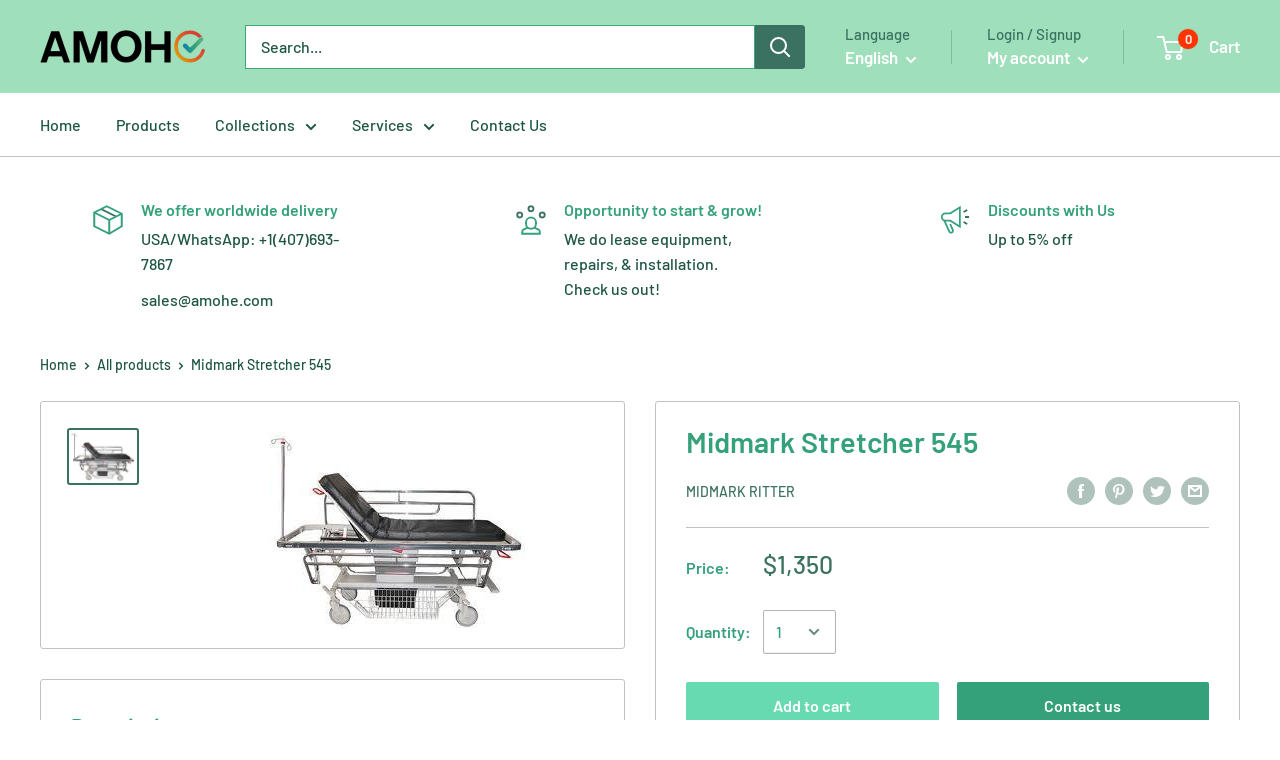

--- FILE ---
content_type: text/javascript
request_url: https://www.amohe.com/cdn/shop/t/3/assets/custom.js?v=178040352688826023561614055875
body_size: -349
content:
$(document).ready(function(){if(window.location.pathname.indexOf("/contact-us")!==-1){const queryString=window.location.search,body=new URLSearchParams(queryString).get("body");body&&($("#contact-form-message").val(body),$("#contact-form-message").addClass("is-filled"))}function fillForm(e){for(var products=document.getElementsByClassName("_product_link"),quantities=document.getElementsByClassName("_cart_page_quantity"),customer_cart_value=document.getElementById("_form_customer_cart"),value="",i=0;i<products.length;i++)value+=`${quantities.item(i).value} "${products.item(i).innerText}"
`;customer_cart_value.value=value}var form=document.getElementById("quote-form");form&&form.addEventListener("submit",fillForm)});
//# sourceMappingURL=/cdn/shop/t/3/assets/custom.js.map?v=178040352688826023561614055875
